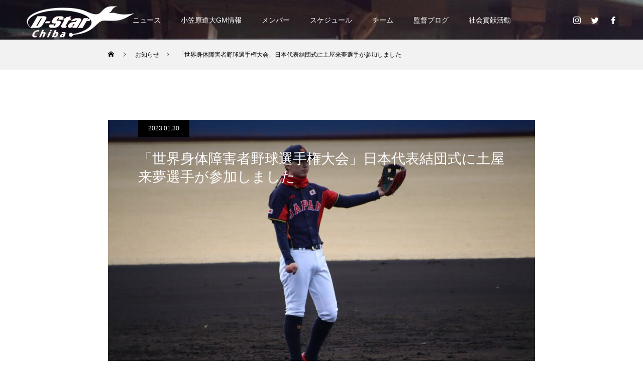

--- FILE ---
content_type: text/html; charset=UTF-8
request_url: https://chibadreamstar.jp/news/20230130/
body_size: 15564
content:
<!DOCTYPE html>
<html class="pc" dir="ltr" lang="ja" prefix="og: https://ogp.me/ns#">
<head>
<meta charset="UTF-8">
<!--[if IE]><meta http-equiv="X-UA-Compatible" content="IE=edge"><![endif]-->
<meta name="viewport" content="width=device-width">
<title>「世界身体障害者野球選手権大会」日本代表結団式に土屋来夢選手が参加しました - 身体障害者野球 千葉ドリームスター</title>
<meta name="description" content="1月29日、愛媛県松山市の松山坊っちゃんスタジアムで行われた、「世界身体障害者野球選手権大会」日本代表結団式に千葉ドリームスターから土屋来夢選手が参加いたしました。">
<link rel="pingback" href="https://chibadreamstar.jp/xmlrpc.php">
<link rel="shortcut icon" href="https://chibadreamstar.jp/wp-content/uploads/2021/03/IMG_7333.jpg">

		<!-- All in One SEO 4.9.3 - aioseo.com -->
	<meta name="description" content="1月29日、愛媛県松山市の松山坊っちゃんスタジアムで行われた、「世界身体障害者野球選手権大会」日本代表結団式に" />
	<meta name="robots" content="max-image-preview:large" />
	<link rel="canonical" href="https://chibadreamstar.jp/news/20230130/" />
	<meta name="generator" content="All in One SEO (AIOSEO) 4.9.3" />
		<meta property="og:locale" content="ja_JP" />
		<meta property="og:site_name" content="身体障害者野球 千葉ドリームスター -" />
		<meta property="og:type" content="article" />
		<meta property="og:title" content="「世界身体障害者野球選手権大会」日本代表結団式に土屋来夢選手が参加しました - 身体障害者野球 千葉ドリームスター" />
		<meta property="og:description" content="1月29日、愛媛県松山市の松山坊っちゃんスタジアムで行われた、「世界身体障害者野球選手権大会」日本代表結団式に" />
		<meta property="og:url" content="https://chibadreamstar.jp/news/20230130/" />
		<meta property="og:image" content="https://chibadreamstar.jp/wp-content/uploads/2023/02/IMG_6461.jpg" />
		<meta property="og:image:secure_url" content="https://chibadreamstar.jp/wp-content/uploads/2023/02/IMG_6461.jpg" />
		<meta property="og:image:width" content="1923" />
		<meta property="og:image:height" content="1282" />
		<meta property="article:published_time" content="2023-01-29T18:55:46+00:00" />
		<meta property="article:modified_time" content="2023-02-02T18:57:13+00:00" />
		<meta name="twitter:card" content="summary" />
		<meta name="twitter:title" content="「世界身体障害者野球選手権大会」日本代表結団式に土屋来夢選手が参加しました - 身体障害者野球 千葉ドリームスター" />
		<meta name="twitter:description" content="1月29日、愛媛県松山市の松山坊っちゃんスタジアムで行われた、「世界身体障害者野球選手権大会」日本代表結団式に" />
		<meta name="twitter:image" content="https://chibadreamstar.jp/wp-content/uploads/2023/02/IMG_6461.jpg" />
		<script type="application/ld+json" class="aioseo-schema">
			{"@context":"https:\/\/schema.org","@graph":[{"@type":"BreadcrumbList","@id":"https:\/\/chibadreamstar.jp\/news\/20230130\/#breadcrumblist","itemListElement":[{"@type":"ListItem","@id":"https:\/\/chibadreamstar.jp#listItem","position":1,"name":"\u30db\u30fc\u30e0","item":"https:\/\/chibadreamstar.jp","nextItem":{"@type":"ListItem","@id":"https:\/\/chibadreamstar.jp\/news\/#listItem","name":"\u304a\u77e5\u3089\u305b"}},{"@type":"ListItem","@id":"https:\/\/chibadreamstar.jp\/news\/#listItem","position":2,"name":"\u304a\u77e5\u3089\u305b","item":"https:\/\/chibadreamstar.jp\/news\/","nextItem":{"@type":"ListItem","@id":"https:\/\/chibadreamstar.jp\/news\/20230130\/#listItem","name":"\u300c\u4e16\u754c\u8eab\u4f53\u969c\u5bb3\u8005\u91ce\u7403\u9078\u624b\u6a29\u5927\u4f1a\u300d\u65e5\u672c\u4ee3\u8868\u7d50\u56e3\u5f0f\u306b\u571f\u5c4b\u6765\u5922\u9078\u624b\u304c\u53c2\u52a0\u3057\u307e\u3057\u305f"},"previousItem":{"@type":"ListItem","@id":"https:\/\/chibadreamstar.jp#listItem","name":"\u30db\u30fc\u30e0"}},{"@type":"ListItem","@id":"https:\/\/chibadreamstar.jp\/news\/20230130\/#listItem","position":3,"name":"\u300c\u4e16\u754c\u8eab\u4f53\u969c\u5bb3\u8005\u91ce\u7403\u9078\u624b\u6a29\u5927\u4f1a\u300d\u65e5\u672c\u4ee3\u8868\u7d50\u56e3\u5f0f\u306b\u571f\u5c4b\u6765\u5922\u9078\u624b\u304c\u53c2\u52a0\u3057\u307e\u3057\u305f","previousItem":{"@type":"ListItem","@id":"https:\/\/chibadreamstar.jp\/news\/#listItem","name":"\u304a\u77e5\u3089\u305b"}}]},{"@type":"Organization","@id":"https:\/\/chibadreamstar.jp\/#organization","name":"\u5343\u8449\u30c9\u30ea\u30fc\u30e0\u30b9\u30bf\u30fc","url":"https:\/\/chibadreamstar.jp\/"},{"@type":"WebPage","@id":"https:\/\/chibadreamstar.jp\/news\/20230130\/#webpage","url":"https:\/\/chibadreamstar.jp\/news\/20230130\/","name":"\u300c\u4e16\u754c\u8eab\u4f53\u969c\u5bb3\u8005\u91ce\u7403\u9078\u624b\u6a29\u5927\u4f1a\u300d\u65e5\u672c\u4ee3\u8868\u7d50\u56e3\u5f0f\u306b\u571f\u5c4b\u6765\u5922\u9078\u624b\u304c\u53c2\u52a0\u3057\u307e\u3057\u305f - \u8eab\u4f53\u969c\u5bb3\u8005\u91ce\u7403 \u5343\u8449\u30c9\u30ea\u30fc\u30e0\u30b9\u30bf\u30fc","description":"1\u670829\u65e5\u3001\u611b\u5a9b\u770c\u677e\u5c71\u5e02\u306e\u677e\u5c71\u574a\u3063\u3061\u3083\u3093\u30b9\u30bf\u30b8\u30a2\u30e0\u3067\u884c\u308f\u308c\u305f\u3001\u300c\u4e16\u754c\u8eab\u4f53\u969c\u5bb3\u8005\u91ce\u7403\u9078\u624b\u6a29\u5927\u4f1a\u300d\u65e5\u672c\u4ee3\u8868\u7d50\u56e3\u5f0f\u306b","inLanguage":"ja","isPartOf":{"@id":"https:\/\/chibadreamstar.jp\/#website"},"breadcrumb":{"@id":"https:\/\/chibadreamstar.jp\/news\/20230130\/#breadcrumblist"},"image":{"@type":"ImageObject","url":"https:\/\/chibadreamstar.jp\/wp-content\/uploads\/2023\/02\/IMG_6461.jpg","@id":"https:\/\/chibadreamstar.jp\/news\/20230130\/#mainImage","width":1923,"height":1282},"primaryImageOfPage":{"@id":"https:\/\/chibadreamstar.jp\/news\/20230130\/#mainImage"},"datePublished":"2023-01-30T03:55:46+09:00","dateModified":"2023-02-03T03:57:13+09:00"},{"@type":"WebSite","@id":"https:\/\/chibadreamstar.jp\/#website","url":"https:\/\/chibadreamstar.jp\/","name":"\u8eab\u4f53\u969c\u5bb3\u8005\u91ce\u7403 \u5343\u8449\u30c9\u30ea\u30fc\u30e0\u30b9\u30bf\u30fc","inLanguage":"ja","publisher":{"@id":"https:\/\/chibadreamstar.jp\/#organization"}}]}
		</script>
		<!-- All in One SEO -->

<link rel="alternate" type="application/rss+xml" title="身体障害者野球 千葉ドリームスター &raquo; フィード" href="https://chibadreamstar.jp/feed/" />
<link rel="alternate" type="application/rss+xml" title="身体障害者野球 千葉ドリームスター &raquo; コメントフィード" href="https://chibadreamstar.jp/comments/feed/" />
<link rel="alternate" title="oEmbed (JSON)" type="application/json+oembed" href="https://chibadreamstar.jp/wp-json/oembed/1.0/embed?url=https%3A%2F%2Fchibadreamstar.jp%2Fnews%2F20230130%2F" />
<link rel="alternate" title="oEmbed (XML)" type="text/xml+oembed" href="https://chibadreamstar.jp/wp-json/oembed/1.0/embed?url=https%3A%2F%2Fchibadreamstar.jp%2Fnews%2F20230130%2F&#038;format=xml" />
		<!-- This site uses the Google Analytics by MonsterInsights plugin v7.16.2 - Using Analytics tracking - https://www.monsterinsights.com/ -->
		<!-- Note: MonsterInsights is not currently configured on this site. The site owner needs to authenticate with Google Analytics in the MonsterInsights settings panel. -->
					<!-- No UA code set -->
				<!-- / Google Analytics by MonsterInsights -->
		<style id='wp-img-auto-sizes-contain-inline-css' type='text/css'>
img:is([sizes=auto i],[sizes^="auto," i]){contain-intrinsic-size:3000px 1500px}
/*# sourceURL=wp-img-auto-sizes-contain-inline-css */
</style>
<link rel='stylesheet' id='style-css' href='https://chibadreamstar.jp/wp-content/themes/force_tcd078/style.css?ver=1.2.3' type='text/css' media='all' />
<style id='wp-emoji-styles-inline-css' type='text/css'>

	img.wp-smiley, img.emoji {
		display: inline !important;
		border: none !important;
		box-shadow: none !important;
		height: 1em !important;
		width: 1em !important;
		margin: 0 0.07em !important;
		vertical-align: -0.1em !important;
		background: none !important;
		padding: 0 !important;
	}
/*# sourceURL=wp-emoji-styles-inline-css */
</style>
<style id='wp-block-library-inline-css' type='text/css'>
:root{--wp-block-synced-color:#7a00df;--wp-block-synced-color--rgb:122,0,223;--wp-bound-block-color:var(--wp-block-synced-color);--wp-editor-canvas-background:#ddd;--wp-admin-theme-color:#007cba;--wp-admin-theme-color--rgb:0,124,186;--wp-admin-theme-color-darker-10:#006ba1;--wp-admin-theme-color-darker-10--rgb:0,107,160.5;--wp-admin-theme-color-darker-20:#005a87;--wp-admin-theme-color-darker-20--rgb:0,90,135;--wp-admin-border-width-focus:2px}@media (min-resolution:192dpi){:root{--wp-admin-border-width-focus:1.5px}}.wp-element-button{cursor:pointer}:root .has-very-light-gray-background-color{background-color:#eee}:root .has-very-dark-gray-background-color{background-color:#313131}:root .has-very-light-gray-color{color:#eee}:root .has-very-dark-gray-color{color:#313131}:root .has-vivid-green-cyan-to-vivid-cyan-blue-gradient-background{background:linear-gradient(135deg,#00d084,#0693e3)}:root .has-purple-crush-gradient-background{background:linear-gradient(135deg,#34e2e4,#4721fb 50%,#ab1dfe)}:root .has-hazy-dawn-gradient-background{background:linear-gradient(135deg,#faaca8,#dad0ec)}:root .has-subdued-olive-gradient-background{background:linear-gradient(135deg,#fafae1,#67a671)}:root .has-atomic-cream-gradient-background{background:linear-gradient(135deg,#fdd79a,#004a59)}:root .has-nightshade-gradient-background{background:linear-gradient(135deg,#330968,#31cdcf)}:root .has-midnight-gradient-background{background:linear-gradient(135deg,#020381,#2874fc)}:root{--wp--preset--font-size--normal:16px;--wp--preset--font-size--huge:42px}.has-regular-font-size{font-size:1em}.has-larger-font-size{font-size:2.625em}.has-normal-font-size{font-size:var(--wp--preset--font-size--normal)}.has-huge-font-size{font-size:var(--wp--preset--font-size--huge)}.has-text-align-center{text-align:center}.has-text-align-left{text-align:left}.has-text-align-right{text-align:right}.has-fit-text{white-space:nowrap!important}#end-resizable-editor-section{display:none}.aligncenter{clear:both}.items-justified-left{justify-content:flex-start}.items-justified-center{justify-content:center}.items-justified-right{justify-content:flex-end}.items-justified-space-between{justify-content:space-between}.screen-reader-text{border:0;clip-path:inset(50%);height:1px;margin:-1px;overflow:hidden;padding:0;position:absolute;width:1px;word-wrap:normal!important}.screen-reader-text:focus{background-color:#ddd;clip-path:none;color:#444;display:block;font-size:1em;height:auto;left:5px;line-height:normal;padding:15px 23px 14px;text-decoration:none;top:5px;width:auto;z-index:100000}html :where(.has-border-color){border-style:solid}html :where([style*=border-top-color]){border-top-style:solid}html :where([style*=border-right-color]){border-right-style:solid}html :where([style*=border-bottom-color]){border-bottom-style:solid}html :where([style*=border-left-color]){border-left-style:solid}html :where([style*=border-width]){border-style:solid}html :where([style*=border-top-width]){border-top-style:solid}html :where([style*=border-right-width]){border-right-style:solid}html :where([style*=border-bottom-width]){border-bottom-style:solid}html :where([style*=border-left-width]){border-left-style:solid}html :where(img[class*=wp-image-]){height:auto;max-width:100%}:where(figure){margin:0 0 1em}html :where(.is-position-sticky){--wp-admin--admin-bar--position-offset:var(--wp-admin--admin-bar--height,0px)}@media screen and (max-width:600px){html :where(.is-position-sticky){--wp-admin--admin-bar--position-offset:0px}}

/*# sourceURL=wp-block-library-inline-css */
</style><style id='global-styles-inline-css' type='text/css'>
:root{--wp--preset--aspect-ratio--square: 1;--wp--preset--aspect-ratio--4-3: 4/3;--wp--preset--aspect-ratio--3-4: 3/4;--wp--preset--aspect-ratio--3-2: 3/2;--wp--preset--aspect-ratio--2-3: 2/3;--wp--preset--aspect-ratio--16-9: 16/9;--wp--preset--aspect-ratio--9-16: 9/16;--wp--preset--color--black: #000000;--wp--preset--color--cyan-bluish-gray: #abb8c3;--wp--preset--color--white: #ffffff;--wp--preset--color--pale-pink: #f78da7;--wp--preset--color--vivid-red: #cf2e2e;--wp--preset--color--luminous-vivid-orange: #ff6900;--wp--preset--color--luminous-vivid-amber: #fcb900;--wp--preset--color--light-green-cyan: #7bdcb5;--wp--preset--color--vivid-green-cyan: #00d084;--wp--preset--color--pale-cyan-blue: #8ed1fc;--wp--preset--color--vivid-cyan-blue: #0693e3;--wp--preset--color--vivid-purple: #9b51e0;--wp--preset--gradient--vivid-cyan-blue-to-vivid-purple: linear-gradient(135deg,rgb(6,147,227) 0%,rgb(155,81,224) 100%);--wp--preset--gradient--light-green-cyan-to-vivid-green-cyan: linear-gradient(135deg,rgb(122,220,180) 0%,rgb(0,208,130) 100%);--wp--preset--gradient--luminous-vivid-amber-to-luminous-vivid-orange: linear-gradient(135deg,rgb(252,185,0) 0%,rgb(255,105,0) 100%);--wp--preset--gradient--luminous-vivid-orange-to-vivid-red: linear-gradient(135deg,rgb(255,105,0) 0%,rgb(207,46,46) 100%);--wp--preset--gradient--very-light-gray-to-cyan-bluish-gray: linear-gradient(135deg,rgb(238,238,238) 0%,rgb(169,184,195) 100%);--wp--preset--gradient--cool-to-warm-spectrum: linear-gradient(135deg,rgb(74,234,220) 0%,rgb(151,120,209) 20%,rgb(207,42,186) 40%,rgb(238,44,130) 60%,rgb(251,105,98) 80%,rgb(254,248,76) 100%);--wp--preset--gradient--blush-light-purple: linear-gradient(135deg,rgb(255,206,236) 0%,rgb(152,150,240) 100%);--wp--preset--gradient--blush-bordeaux: linear-gradient(135deg,rgb(254,205,165) 0%,rgb(254,45,45) 50%,rgb(107,0,62) 100%);--wp--preset--gradient--luminous-dusk: linear-gradient(135deg,rgb(255,203,112) 0%,rgb(199,81,192) 50%,rgb(65,88,208) 100%);--wp--preset--gradient--pale-ocean: linear-gradient(135deg,rgb(255,245,203) 0%,rgb(182,227,212) 50%,rgb(51,167,181) 100%);--wp--preset--gradient--electric-grass: linear-gradient(135deg,rgb(202,248,128) 0%,rgb(113,206,126) 100%);--wp--preset--gradient--midnight: linear-gradient(135deg,rgb(2,3,129) 0%,rgb(40,116,252) 100%);--wp--preset--font-size--small: 13px;--wp--preset--font-size--medium: 20px;--wp--preset--font-size--large: 36px;--wp--preset--font-size--x-large: 42px;--wp--preset--spacing--20: 0.44rem;--wp--preset--spacing--30: 0.67rem;--wp--preset--spacing--40: 1rem;--wp--preset--spacing--50: 1.5rem;--wp--preset--spacing--60: 2.25rem;--wp--preset--spacing--70: 3.38rem;--wp--preset--spacing--80: 5.06rem;--wp--preset--shadow--natural: 6px 6px 9px rgba(0, 0, 0, 0.2);--wp--preset--shadow--deep: 12px 12px 50px rgba(0, 0, 0, 0.4);--wp--preset--shadow--sharp: 6px 6px 0px rgba(0, 0, 0, 0.2);--wp--preset--shadow--outlined: 6px 6px 0px -3px rgb(255, 255, 255), 6px 6px rgb(0, 0, 0);--wp--preset--shadow--crisp: 6px 6px 0px rgb(0, 0, 0);}:where(.is-layout-flex){gap: 0.5em;}:where(.is-layout-grid){gap: 0.5em;}body .is-layout-flex{display: flex;}.is-layout-flex{flex-wrap: wrap;align-items: center;}.is-layout-flex > :is(*, div){margin: 0;}body .is-layout-grid{display: grid;}.is-layout-grid > :is(*, div){margin: 0;}:where(.wp-block-columns.is-layout-flex){gap: 2em;}:where(.wp-block-columns.is-layout-grid){gap: 2em;}:where(.wp-block-post-template.is-layout-flex){gap: 1.25em;}:where(.wp-block-post-template.is-layout-grid){gap: 1.25em;}.has-black-color{color: var(--wp--preset--color--black) !important;}.has-cyan-bluish-gray-color{color: var(--wp--preset--color--cyan-bluish-gray) !important;}.has-white-color{color: var(--wp--preset--color--white) !important;}.has-pale-pink-color{color: var(--wp--preset--color--pale-pink) !important;}.has-vivid-red-color{color: var(--wp--preset--color--vivid-red) !important;}.has-luminous-vivid-orange-color{color: var(--wp--preset--color--luminous-vivid-orange) !important;}.has-luminous-vivid-amber-color{color: var(--wp--preset--color--luminous-vivid-amber) !important;}.has-light-green-cyan-color{color: var(--wp--preset--color--light-green-cyan) !important;}.has-vivid-green-cyan-color{color: var(--wp--preset--color--vivid-green-cyan) !important;}.has-pale-cyan-blue-color{color: var(--wp--preset--color--pale-cyan-blue) !important;}.has-vivid-cyan-blue-color{color: var(--wp--preset--color--vivid-cyan-blue) !important;}.has-vivid-purple-color{color: var(--wp--preset--color--vivid-purple) !important;}.has-black-background-color{background-color: var(--wp--preset--color--black) !important;}.has-cyan-bluish-gray-background-color{background-color: var(--wp--preset--color--cyan-bluish-gray) !important;}.has-white-background-color{background-color: var(--wp--preset--color--white) !important;}.has-pale-pink-background-color{background-color: var(--wp--preset--color--pale-pink) !important;}.has-vivid-red-background-color{background-color: var(--wp--preset--color--vivid-red) !important;}.has-luminous-vivid-orange-background-color{background-color: var(--wp--preset--color--luminous-vivid-orange) !important;}.has-luminous-vivid-amber-background-color{background-color: var(--wp--preset--color--luminous-vivid-amber) !important;}.has-light-green-cyan-background-color{background-color: var(--wp--preset--color--light-green-cyan) !important;}.has-vivid-green-cyan-background-color{background-color: var(--wp--preset--color--vivid-green-cyan) !important;}.has-pale-cyan-blue-background-color{background-color: var(--wp--preset--color--pale-cyan-blue) !important;}.has-vivid-cyan-blue-background-color{background-color: var(--wp--preset--color--vivid-cyan-blue) !important;}.has-vivid-purple-background-color{background-color: var(--wp--preset--color--vivid-purple) !important;}.has-black-border-color{border-color: var(--wp--preset--color--black) !important;}.has-cyan-bluish-gray-border-color{border-color: var(--wp--preset--color--cyan-bluish-gray) !important;}.has-white-border-color{border-color: var(--wp--preset--color--white) !important;}.has-pale-pink-border-color{border-color: var(--wp--preset--color--pale-pink) !important;}.has-vivid-red-border-color{border-color: var(--wp--preset--color--vivid-red) !important;}.has-luminous-vivid-orange-border-color{border-color: var(--wp--preset--color--luminous-vivid-orange) !important;}.has-luminous-vivid-amber-border-color{border-color: var(--wp--preset--color--luminous-vivid-amber) !important;}.has-light-green-cyan-border-color{border-color: var(--wp--preset--color--light-green-cyan) !important;}.has-vivid-green-cyan-border-color{border-color: var(--wp--preset--color--vivid-green-cyan) !important;}.has-pale-cyan-blue-border-color{border-color: var(--wp--preset--color--pale-cyan-blue) !important;}.has-vivid-cyan-blue-border-color{border-color: var(--wp--preset--color--vivid-cyan-blue) !important;}.has-vivid-purple-border-color{border-color: var(--wp--preset--color--vivid-purple) !important;}.has-vivid-cyan-blue-to-vivid-purple-gradient-background{background: var(--wp--preset--gradient--vivid-cyan-blue-to-vivid-purple) !important;}.has-light-green-cyan-to-vivid-green-cyan-gradient-background{background: var(--wp--preset--gradient--light-green-cyan-to-vivid-green-cyan) !important;}.has-luminous-vivid-amber-to-luminous-vivid-orange-gradient-background{background: var(--wp--preset--gradient--luminous-vivid-amber-to-luminous-vivid-orange) !important;}.has-luminous-vivid-orange-to-vivid-red-gradient-background{background: var(--wp--preset--gradient--luminous-vivid-orange-to-vivid-red) !important;}.has-very-light-gray-to-cyan-bluish-gray-gradient-background{background: var(--wp--preset--gradient--very-light-gray-to-cyan-bluish-gray) !important;}.has-cool-to-warm-spectrum-gradient-background{background: var(--wp--preset--gradient--cool-to-warm-spectrum) !important;}.has-blush-light-purple-gradient-background{background: var(--wp--preset--gradient--blush-light-purple) !important;}.has-blush-bordeaux-gradient-background{background: var(--wp--preset--gradient--blush-bordeaux) !important;}.has-luminous-dusk-gradient-background{background: var(--wp--preset--gradient--luminous-dusk) !important;}.has-pale-ocean-gradient-background{background: var(--wp--preset--gradient--pale-ocean) !important;}.has-electric-grass-gradient-background{background: var(--wp--preset--gradient--electric-grass) !important;}.has-midnight-gradient-background{background: var(--wp--preset--gradient--midnight) !important;}.has-small-font-size{font-size: var(--wp--preset--font-size--small) !important;}.has-medium-font-size{font-size: var(--wp--preset--font-size--medium) !important;}.has-large-font-size{font-size: var(--wp--preset--font-size--large) !important;}.has-x-large-font-size{font-size: var(--wp--preset--font-size--x-large) !important;}
/*# sourceURL=global-styles-inline-css */
</style>

<style id='classic-theme-styles-inline-css' type='text/css'>
/*! This file is auto-generated */
.wp-block-button__link{color:#fff;background-color:#32373c;border-radius:9999px;box-shadow:none;text-decoration:none;padding:calc(.667em + 2px) calc(1.333em + 2px);font-size:1.125em}.wp-block-file__button{background:#32373c;color:#fff;text-decoration:none}
/*# sourceURL=/wp-includes/css/classic-themes.min.css */
</style>
<link rel='stylesheet' id='monsterinsights-popular-posts-style-css' href='https://chibadreamstar.jp/wp-content/plugins/google-analytics-for-wordpress/assets/css/frontend.min.css?ver=7.16.2' type='text/css' media='all' />
<script type="text/javascript" src="https://chibadreamstar.jp/wp-includes/js/jquery/jquery.min.js?ver=3.7.1" id="jquery-core-js"></script>
<script type="text/javascript" src="https://chibadreamstar.jp/wp-includes/js/jquery/jquery-migrate.min.js?ver=3.4.1" id="jquery-migrate-js"></script>
<script type="text/javascript" src="https://chibadreamstar.jp/wp-content/themes/force_tcd078/js/jquery.cookie.js?ver=1.2.3" id="force-cookie-js"></script>
<link rel="https://api.w.org/" href="https://chibadreamstar.jp/wp-json/" /><link rel='shortlink' href='https://chibadreamstar.jp/?p=990' />

<link rel="stylesheet" href="https://chibadreamstar.jp/wp-content/themes/force_tcd078/css/design-plus.css?ver=1.2.3">
<link rel="stylesheet" href="https://chibadreamstar.jp/wp-content/themes/force_tcd078/css/sns-botton.css?ver=1.2.3">
<link rel="stylesheet" media="screen and (max-width:1001px)" href="https://chibadreamstar.jp/wp-content/themes/force_tcd078/css/responsive.css?ver=1.2.3">
<link rel="stylesheet" media="screen and (max-width:1001px)" href="https://chibadreamstar.jp/wp-content/themes/force_tcd078/css/footer-bar.css?ver=1.2.3">

<script src="https://chibadreamstar.jp/wp-content/themes/force_tcd078/js/jquery.easing.1.4.js?ver=1.2.3"></script>
<script src="https://chibadreamstar.jp/wp-content/themes/force_tcd078/js/jscript.js?ver=1.2.3"></script>
<script src="https://chibadreamstar.jp/wp-content/themes/force_tcd078/js/comment.js?ver=1.2.3"></script>

<link rel="stylesheet" href="https://chibadreamstar.jp/wp-content/themes/force_tcd078/js/simplebar.css?ver=1.2.3">
<script src="https://chibadreamstar.jp/wp-content/themes/force_tcd078/js/simplebar.min.js?ver=1.2.3"></script>



<style type="text/css">

body, input, textarea { font-family: "Hiragino Sans", "ヒラギノ角ゴ ProN", "Hiragino Kaku Gothic ProN", "游ゴシック", YuGothic, "メイリオ", Meiryo, sans-serif; }

.rich_font, .p-vertical { font-family: "Hiragino Sans", "ヒラギノ角ゴ ProN", "Hiragino Kaku Gothic ProN", "游ゴシック", YuGothic, "メイリオ", Meiryo, sans-serif; font-weight:500; }

.rich_font_type1 { font-family: Arial, "Hiragino Kaku Gothic ProN", "ヒラギノ角ゴ ProN W3", "メイリオ", Meiryo, sans-serif; }
.rich_font_type2 { font-family: "Hiragino Sans", "ヒラギノ角ゴ ProN", "Hiragino Kaku Gothic ProN", "游ゴシック", YuGothic, "メイリオ", Meiryo, sans-serif; font-weight:500; }
.rich_font_type3 { font-family: "Times New Roman" , "游明朝" , "Yu Mincho" , "游明朝体" , "YuMincho" , "ヒラギノ明朝 Pro W3" , "Hiragino Mincho Pro" , "HiraMinProN-W3" , "HGS明朝E" , "ＭＳ Ｐ明朝" , "MS PMincho" , serif; font-weight:500; }

.post_content, #next_prev_post { font-family: "Times New Roman" , "游明朝" , "Yu Mincho" , "游明朝体" , "YuMincho" , "ヒラギノ明朝 Pro W3" , "Hiragino Mincho Pro" , "HiraMinProN-W3" , "HGS明朝E" , "ＭＳ Ｐ明朝" , "MS PMincho" , serif; }

.blog_meta { color:#ffffff !important; background:#f43d00 !important; }
.blog_meta a { color:#ffffff; }
.blog_meta li:last-child:before { background:#ffffff; }
.news_meta { color:#ffffff !important; background:#000000 !important; }
.news_meta a { color:#ffffff; }
.news_meta li:last-child:before { background:#ffffff; }

#header { border-bottom:1px solid rgba(255,255,255,0.5); }
#header.active, .pc .header_fix #header { background:#dd4040; border-color:rgba(255,255,255,0) !important; }
body.no_menu #header.active { background:none !important; border-bottom:1px solid rgba(255,255,255,0.5) !important; }
.mobile #header, .mobie #header.active, .mobile .header_fix #header { background:#dd4040; border:none; }
.mobile #header_logo .logo a, #menu_button:before { color:#ffffff; }
.mobile #header_logo .logo a:hover, #menu_button:hover:before { color:#cccccc; }

#global_menu > ul > li > a, #header_social_link li a, #header_logo .logo a { color:#ffffff; }
#global_menu > ul > li > a:hover, #header_social_link li a:hover:before, #global_menu > ul > li.megamenu_parent.active_button > a, #header_logo .logo a:hover, #global_menu > ul > li.active > a { color:#cccccc; }
#global_menu ul ul a { color:#FFFFFF; background:#000000; }
#global_menu ul ul a:hover { background:#00314a; }
#global_menu ul ul li.menu-item-has-children > a:before { color:#FFFFFF; }
#drawer_menu { background:#222222; }
#mobile_menu a { color:#ffffff; background:#222222; border-bottom:1px solid #444444; }
#mobile_menu li li a { color:#ffffff; background:#333333; }
#mobile_menu a:hover, #drawer_menu .close_button:hover, #mobile_menu .child_menu_button:hover { color:#ffffff; background:#dd6161; }
#mobile_menu li li a:hover { color:#ffffff; }

.megamenu_gallery_category_list { background:#003249; }
.megamenu_gallery_category_list .title { font-size:20px; }
.megamenu_gallery_category_list .item a:before {
  background: -moz-linear-gradient(left,  rgba(0,0,0,0.5) 0%, rgba(0,0,0,0) 100%);
  background: -webkit-linear-gradient(left,  rgba(0,0,0,0.5) 0%,rgba(0,0,0,0) 100%);
  background: linear-gradient(to right,  rgba(0,0,0,0.5) 0%,rgba(0,0,0,0) 100%);
}
.megamenu_blog_list { background:#003249; }
.megamenu_blog_list .item .title { font-size:14px; }

#bread_crumb { background:#f2f2f2; }

#return_top a:before { color:#ffffff; }
#return_top a { background:#000000; }
#return_top a:hover { background:#dd1a1a; }
#footer_banner .title { font-size:16px; color:#ffffff; }
@media screen and (max-width:750px) {
  #footer_banner .title { font-size:14px; }
}

#post_title_area .title { font-size:28px; color:#ffffff; }
#post_title_area:before {
  background: -moz-linear-gradient(top,  rgba(0,0,0,0.3) 0%, rgba(0,0,0,0) 100%);
  background: -webkit-linear-gradient(top,  rgba(0,0,0,0.3) 0%,rgba(0,0,0,0) 100%);
  background: linear-gradient(to bottom,  rgba(0,0,0,0.3) 0%,rgba(0,0,0,0) 100%);
}
#article .post_content { font-size:16px; }
#recent_news .headline { font-size:18px; }
#single_tab_post_list_header { font-size:16px; }
@media screen and (max-width:750px) {
  #post_title_area .title { font-size:20px; }
  #article .post_content { font-size:14px; }
  #recent_news .headline { font-size:15px; }
  #single_tab_post_list_header { font-size:14px; }
}

.author_profile a.avatar, .animate_image, .animate_background, .animate_background .image_wrap {
  background: #FFFFFF;
}
.animate_image img, .animate_background .image {
  -webkit-width:calc(100% + 30px) !important; width:calc(100% + 30px) !important; height:auto; max-width:inherit !important; position:relative;
    -webkit-transform: translate(-15px, 0px); -webkit-transition-property: opacity, translateX; -webkit-transition: 0.5s;
  transform: translate(-15px, 0px); transition-property: opacity, translateX; transition: 0.5s;
  }
.animate_image:hover img, .animate_background:hover .image {
  opacity:0.5;
    -webkit-transform: translate(0px, 0px);
  transform: translate(0px, 0px);
  }
.animate_image.square img {
  -webkit-width:calc(100% + 30px) !important; width:calc(100% + 30px) !important; height:auto; max-width:inherit !important; position:relative;
    -webkit-transform: translate(-15px, -15px); -webkit-transition-property: opacity, translateX; -webkit-transition: 0.5s;
  transform: translate(-15px, -15px); transition-property: opacity, translateX; transition: 0.5s;
  }
.animate_image.square:hover img {
  opacity:0.5;
    -webkit-transform: translate(0px, -15px);
  transform: translate(0px, -15px);
  }


a { color:#000; }

#comment_headline, .tcd_category_list a:hover, .tcd_category_list .child_menu_button:hover, #post_title_area .post_meta a:hover,
.cardlink_title a:hover, #recent_post .item a:hover, .comment a:hover, .comment_form_wrapper a:hover, .author_profile a:hover, .author_profile .author_link li a:hover:before, #post_meta_bottom a:hover,
#searchform .submit_button:hover:before, .styled_post_list1 a:hover .title_area, .styled_post_list1 a:hover .date, .p-dropdown__title:hover:after, .p-dropdown__list li a:hover, #menu_button:hover:before,
  { color: #dd1a1a; }

#submit_comment:hover, #cancel_comment_reply a:hover, #wp-calendar #prev a:hover, #wp-calendar #next a:hover, #wp-calendar td a:hover, #p_readmore .button:hover, .page_navi a:hover, #post_pagination p, #post_pagination a:hover, .c-pw__btn:hover, #post_pagination a:hover,
.member_list_slider .slick-dots button:hover::before, .member_list_slider .slick-dots .slick-active button::before, #comment_tab li.active a, #comment_tab li.active a:hover
  { background-color: #dd1a1a; }

#comment_textarea textarea:focus, .c-pw__box-input:focus, .page_navi a:hover, #post_pagination p, #post_pagination a:hover
  { border-color: #dd1a1a; }

a:hover, #header_logo a:hover, .megamenu_blog_list a:hover .title, .megamenu_blog_list .slider_arrow:hover:before, .index_post_list1 .slider_arrow:hover:before, #header_carousel .post_meta li a:hover,
#footer a:hover, #footer_social_link li a:hover:before, #bread_crumb a:hover, #bread_crumb li.home a:hover:after, #next_prev_post a:hover, #next_prev_post a:hover:before, .post_list1 .post_meta li a:hover, .index_post_list1 .carousel_arrow:hover:before, .post_list2 .post_meta li a:hover,
#recent_post .carousel_arrow:hover:before, #single_tab_post_list .carousel_arrow:hover:before, #single_tab_post_list_header li:hover, #single_author_title_area .author_link li a:hover:before, .megamenu_blog_list .carousel_arrow:hover:before,
#member_single .user_video_area a:hover:before, #single_gallery_list .item.video:hover:after, .single_copy_title_url_btn:hover, .p-dropdown__list li a:hover, .p-dropdown__title:hover
  { color: #cccccc; }
.post_content a, .custom-html-widget a { color:#000000; }
.post_content a:hover, .custom-html-widget a:hover { color:#999999; }


.styled_h2 {
  font-size:22px !important; text-align:left; color:#000000;   border-top:1px solid #222222;
  border-bottom:1px solid #222222;
  border-left:0px solid #222222;
  border-right:0px solid #222222;
  padding:30px 0px 30px 0px !important;
  margin:0px 0px 30px !important;
}
.styled_h3 {
  font-size:20px !important; text-align:left; color:#000000;   border-top:2px solid #222222;
  border-bottom:1px solid #dddddd;
  border-left:0px solid #dddddd;
  border-right:0px solid #dddddd;
  padding:30px 0px 30px 20px !important;
  margin:0px 0px 30px !important;
}
.styled_h4 {
  font-size:18px !important; text-align:left; color:#000000;   border-top:0px solid #dddddd;
  border-bottom:0px solid #dddddd;
  border-left:2px solid #222222;
  border-right:0px solid #dddddd;
  padding:10px 0px 10px 15px !important;
  margin:0px 0px 30px !important;
}
.styled_h5 {
  font-size:16px !important; text-align:left; color:#000000;   border-top:0px solid #dddddd;
  border-bottom:0px solid #dddddd;
  border-left:0px solid #dddddd;
  border-right:0px solid #dddddd;
  padding:15px 15px 15px 15px !important;
  margin:0px 0px 30px !important;
}
.q_custom_button1 { background: #535353; color: #ffffff !important; border-color: #535353 !important; }
.q_custom_button1:hover, .q_custom_button1:focus { background: #7d7d7d; color: #ffffff !important; border-color: #7d7d7d !important; }
.q_custom_button2 { background: #535353; color: #ffffff !important; border-color: #535353 !important; }
.q_custom_button2:hover, .q_custom_button2:focus { background: #7d7d7d; color: #ffffff !important; border-color: #7d7d7d !important; }
.q_custom_button3 { background: #535353; color: #ffffff !important; border-color: #535353 !important; }
.q_custom_button3:hover, .q_custom_button3:focus { background: #7d7d7d; color: #ffffff !important; border-color: #7d7d7d !important; }
.speech_balloon_left1 .speach_balloon_text { background-color: #ffdfdf; border-color: #ffdfdf; color: #000000 }
.speech_balloon_left1 .speach_balloon_text::before { border-right-color: #ffdfdf }
.speech_balloon_left1 .speach_balloon_text::after { border-right-color: #ffdfdf }
.speech_balloon_left2 .speach_balloon_text { background-color: #ffffff; border-color: #ff5353; color: #000000 }
.speech_balloon_left2 .speach_balloon_text::before { border-right-color: #ff5353 }
.speech_balloon_left2 .speach_balloon_text::after { border-right-color: #ffffff }
.speech_balloon_right1 .speach_balloon_text { background-color: #ccf4ff; border-color: #ccf4ff; color: #000000 }
.speech_balloon_right1 .speach_balloon_text::before { border-left-color: #ccf4ff }
.speech_balloon_right1 .speach_balloon_text::after { border-left-color: #ccf4ff }
.speech_balloon_right2 .speach_balloon_text { background-color: #ffffff; border-color: #0789b5; color: #000000 }
.speech_balloon_right2 .speach_balloon_text::before { border-left-color: #0789b5 }
.speech_balloon_right2 .speach_balloon_text::after { border-left-color: #ffffff }

</style>

<script type="text/javascript">
jQuery(function($){

  $('.megamenu_blog_slider').slick({
    infinite: true,
    dots: false,
    arrows: false,
    slidesToShow: 5,
    slidesToScroll: 1,
    swipeToSlide: true,
    touchThreshold: 20,
    adaptiveHeight: false,
    pauseOnHover: true,
    autoplay: false,
    fade: false,
    easing: 'easeOutExpo',
    speed: 700,
    autoplaySpeed: 5000
  });
  $('.megamenu_blog_list_inner .prev_item').on('click', function() {
    $('.megamenu_blog_slider').slick('slickPrev');
  });
  $('.megamenu_blog_list_inner .next_item').on('click', function() {
    $('.megamenu_blog_slider').slick('slickNext');
  });

});
</script>
<script type="text/javascript">
jQuery(function($){

  
  $('#single_tab_post_list_header li:first-child').addClass('active');
  $('#single_tab_post_list .post_list_wrap:first').addClass('active');

    $('#related_post .post_list').slick({
    infinite: true,
    dots: false,
    arrows: false,
    slidesToShow: 4,
    slidesToScroll: 1,
    swipeToSlide: true,
    touchThreshold: 20,
    adaptiveHeight: false,
    pauseOnHover: true,
    autoplay: true,
    fade: false,
    easing: 'easeOutExpo',
    speed: 700,
    autoplaySpeed: 5000,
    responsive: [
      {
        breakpoint: 1001,
        settings: { slidesToShow: 3 }
      },
      {
        breakpoint: 650,
        settings: { slidesToShow: 2 }
      }
    ]
  });
  $('#related_post .prev_item').on('click', function() {
    $('#related_post .post_list').slick('slickPrev');
  });
  $('#related_post .next_item').on('click', function() {
    $('#related_post .post_list').slick('slickNext');
  });
  $('#related_post_list_header').on('click', function() {
    $('#single_tab_post_list_header li').removeClass('active');
    $(this).addClass('active');
    $('#single_tab_post_list .post_list_wrap').hide();
    $('#related_post').fadeIn(700);
    $('#related_post .post_list').slick('setPosition');
    return false;
  });
  
    $('#recommend_post .post_list').slick({
    infinite: true,
    dots: false,
    arrows: false,
    slidesToShow: 4,
    slidesToScroll: 1,
    swipeToSlide: true,
    touchThreshold: 20,
    adaptiveHeight: false,
    pauseOnHover: true,
    autoplay: true,
    fade: false,
    easing: 'easeOutExpo',
    speed: 700,
    autoplaySpeed: 5000,
    responsive: [
      {
        breakpoint: 1001,
        settings: { slidesToShow: 3 }
      },
      {
        breakpoint: 650,
        settings: { slidesToShow: 2 }
      }
    ]
  });
  $('#recommend_post .prev_item').on('click', function() {
    $('#recommend_post .post_list').slick('slickPrev');
  });
  $('#recommend_post .next_item').on('click', function() {
    $('#recommend_post .post_list').slick('slickNext');
  });
  $('#recommend_post_list_header').on('click', function() {
    $('#single_tab_post_list_header li').removeClass('active');
    $(this).addClass('active');
    $('#single_tab_post_list .post_list_wrap').hide();
    $('#recommend_post').fadeIn(700);
    $('#recommend_post .post_list').slick('setPosition');
    return false;
  });
  
    $('#featured_post .post_list').slick({
    infinite: true,
    dots: false,
    arrows: false,
    slidesToShow: 4,
    slidesToScroll: 1,
    swipeToSlide: true,
    touchThreshold: 20,
    adaptiveHeight: false,
    pauseOnHover: true,
    autoplay: true,
    fade: false,
    easing: 'easeOutExpo',
    speed: 700,
    autoplaySpeed: 5000,
    responsive: [
      {
        breakpoint: 1001,
        settings: { slidesToShow: 3 }
      },
      {
        breakpoint: 650,
        settings: { slidesToShow: 2 }
      }
    ]
  });
  $('#featured_post .prev_item').on('click', function() {
    $('#featured_post .post_list').slick('slickPrev');
  });
  $('#featured_post .next_item').on('click', function() {
    $('#featured_post .post_list').slick('slickNext');
  });
  $('#featured_post_list_header').on('click', function() {
    $('#single_tab_post_list_header li').removeClass('active');
    $(this).addClass('active');
    $('#single_tab_post_list .post_list_wrap').hide();
    $('#featured_post').fadeIn(700);
    $('#featured_post .post_list').slick('setPosition');
    return false;
  });
  
});
</script>
<style>
.p-cta--1 .button { background: #004c66; }
.p-cta--1 .button:hover { background: #444444; }
.p-cta--2 .button { background: #004c66; }
.p-cta--2 .button:hover { background: #444444; }
.p-cta--3 .button { background: #004c66; }
.p-cta--3 .button:hover { background: #444444; }
</style>
<style type="text/css">
.p-footer-cta--1 .p-footer-cta__catch { color: #ffffff; }
.p-footer-cta--1 .p-footer-cta__desc { color: #999999; }
.p-footer-cta--1 .p-footer-cta__inner { background: rgba( 0, 0, 0, 1); }
.p-footer-cta--1 .p-footer-cta__btn { color:#ffffff; background: #004c66; }
.p-footer-cta--1 .p-footer-cta__btn:hover { color:#ffffff; background: #444444; }
.p-footer-cta--2 .p-footer-cta__catch { color: #ffffff; }
.p-footer-cta--2 .p-footer-cta__desc { color: #999999; }
.p-footer-cta--2 .p-footer-cta__inner { background: rgba( 0, 0, 0, 1); }
.p-footer-cta--2 .p-footer-cta__btn { color:#ffffff; background: #004c66; }
.p-footer-cta--2 .p-footer-cta__btn:hover { color:#ffffff; background: #444444; }
.p-footer-cta--3 .p-footer-cta__catch { color: #ffffff; }
.p-footer-cta--3 .p-footer-cta__desc { color: #999999; }
.p-footer-cta--3 .p-footer-cta__inner { background: rgba( 0, 0, 0, 1); }
.p-footer-cta--3 .p-footer-cta__btn { color:#ffffff; background: #004c66; }
.p-footer-cta--3 .p-footer-cta__btn:hover { color:#ffffff; background: #444444; }
</style>

<link rel='stylesheet' id='slick-style-css' href='https://chibadreamstar.jp/wp-content/themes/force_tcd078/js/slick.css?ver=1.0.0' type='text/css' media='all' />
</head>
<body id="body" class="wp-singular news-template-default single single-news postid-990 wp-theme-force_tcd078">


<div id="container">

 <header id="header">

  <div id="header_logo">
   <div class="logo">
 <a href="https://chibadreamstar.jp/" title="身体障害者野球 千葉ドリームスター">
    <img class="pc_logo_image type1" src="https://chibadreamstar.jp/wp-content/uploads/2021/07/チームロゴ（背景赤透過）.png?1770008845" alt="身体障害者野球 千葉ドリームスター" title="身体障害者野球 千葉ドリームスター" width="220" height="78" />
      <img class="mobile_logo_image" src="https://chibadreamstar.jp/wp-content/uploads/2021/09/-1-e1630645080499.png?1770008845" alt="身体障害者野球 千葉ドリームスター" title="身体障害者野球 千葉ドリームスター" width="150" height="54" />
   </a>
</div>

  </div>

    <a href="#" id="menu_button"><span>メニュー</span></a>
  <nav id="global_menu">
   <ul id="menu-globalmenu" class="menu"><li id="menu-item-86" class="menu-item menu-item-type-custom menu-item-object-custom menu-item-86"><a href="https://chibadreamstar.jp/news/">ニュース</a></li>
<li id="menu-item-1084" class="menu-item menu-item-type-custom menu-item-object-custom menu-item-1084"><a href="https://chibadreamstar.jp/ogasawara_media">小笠原道大GM情報</a></li>
<li id="menu-item-87" class="menu-item menu-item-type-custom menu-item-object-custom menu-item-87"><a href="https://chibadreamstar.jp/members/">メンバー</a></li>
<li id="menu-item-89" class="menu-item menu-item-type-custom menu-item-object-custom menu-item-89"><a href="https://chibadreamstar.jp/schedule/">スケジュール</a></li>
<li id="menu-item-92" class="menu-item menu-item-type-custom menu-item-object-custom menu-item-has-children menu-item-92"><a href="https://chibadreamstar.jp/team/">チーム</a>
<ul class="sub-menu">
	<li id="menu-item-181" class="menu-item menu-item-type-custom menu-item-object-custom menu-item-181"><a href="https://chibadreamstar.jp/history/">ヒストリー</a></li>
	<li id="menu-item-182" class="menu-item menu-item-type-custom menu-item-object-custom menu-item-182"><a href="https://chibadreamstar.jp/dreambaseball/">身体障害者野球とは</a></li>
	<li id="menu-item-902" class="menu-item menu-item-type-custom menu-item-object-custom menu-item-902"><a href="https://chibadreamstar.jp/homeground/">活動拠点</a></li>
	<li id="menu-item-928" class="menu-item menu-item-type-custom menu-item-object-custom menu-item-928"><a href="https://chibadreamstar.jp/partners/">パートナー</a></li>
</ul>
</li>
<li id="menu-item-125" class="menu-item menu-item-type-custom menu-item-object-custom menu-item-125"><a href="https://ameblo.jp/g2project/">監督ブログ</a></li>
<li id="menu-item-90" class="menu-item menu-item-type-custom menu-item-object-custom menu-item-has-children menu-item-90"><a href="https://chibadreamstar.jp/community/">社会貢献活動</a>
<ul class="sub-menu">
	<li id="menu-item-711" class="menu-item menu-item-type-custom menu-item-object-custom menu-item-711"><a href="https://chibadreamstar.jp/g2project/">NPO法人「G2プロジェクト」</a></li>
</ul>
</li>
</ul>  </nav>
  
      <ul id="header_social_link" class="clearfix">
   <li class="insta"><a href="https://www.instagram.com/chibadreamstar/" rel="nofollow" target="_blank" title="Instagram"><span>Instagram</span></a></li>   <li class="twitter"><a href="https://twitter.com/g2project33" rel="nofollow" target="_blank" title="Twitter"><span>Twitter</span></a></li>   <li class="facebook"><a href="https://www.facebook.com/chiba.dreamstar/" rel="nofollow" target="_blank" title="Facebook"><span>Facebook</span></a></li>              </ul>
  
  
 </header>

 
<div id="page_header"  style="background:url(https://chibadreamstar.jp/wp-content/uploads/2021/07/IMG_2875.jpg) no-repeat center top; background-size:cover;">
  <div class="overlay" style="background: -moz-linear-gradient(top,  rgba(0,0,0,0.3) 0%, rgba(0,0,0,0) 100%); background: -webkit-linear-gradient(top,  rgba(0,0,0,0.3) 0%,rgba(0,0,0,0) 100%); background: linear-gradient(to bottom,  rgba(0,0,0,0.3) 0%,rgba(0,0,0,0) 100%);"></div>
 </div>
<div id="bread_crumb">

<ul class="clearfix" itemscope itemtype="http://schema.org/BreadcrumbList">
 <li itemprop="itemListElement" itemscope itemtype="http://schema.org/ListItem" class="home"><a itemprop="item" href="https://chibadreamstar.jp/"><span itemprop="name">ホーム</span></a><meta itemprop="position" content="1"></li>
 <li itemprop="itemListElement" itemscope itemtype="http://schema.org/ListItem"><a itemprop="item" href="https://chibadreamstar.jp/news/"><span itemprop="name">お知らせ</span></a><meta itemprop="position" content="2"></li>
 <li class="last" itemprop="itemListElement" itemscope itemtype="http://schema.org/ListItem"><span itemprop="name">「世界身体障害者野球選手権大会」日本代表結団式に土屋来夢選手が参加しました</span><meta itemprop="position" content="3"></li>
</ul>

</div>

<div id="main_contents" class="clearfix">

  
  <article id="article">

   
      <div id="post_title_area" >
        <ul class="post_meta news_meta clearfix">
     <li class="date"><time class="entry-date updated" datetime="2023-02-03T03:57:13+09:00">2023.01.30</time></li>    </ul>
        <h1 class="title rich_font_type2 entry-title">「世界身体障害者野球選手権大会」日本代表結団式に土屋来夢選手が参加しました</h1>
        <div class="image" style="background:url(https://chibadreamstar.jp/wp-content/uploads/2023/02/IMG_6461-850x520.jpg) no-repeat center center; background-size:cover;"></div>
       </div>

   <div id="news_contents">

      <div class="single_share clearfix" id="single_share_top">
    <div class="share-type1 share-top">
 
	<div class="sns mt10">
		<ul class="type1 clearfix">
			<li class="twitter">
				<a href="http://twitter.com/share?text=%E3%80%8C%E4%B8%96%E7%95%8C%E8%BA%AB%E4%BD%93%E9%9A%9C%E5%AE%B3%E8%80%85%E9%87%8E%E7%90%83%E9%81%B8%E6%89%8B%E6%A8%A9%E5%A4%A7%E4%BC%9A%E3%80%8D%E6%97%A5%E6%9C%AC%E4%BB%A3%E8%A1%A8%E7%B5%90%E5%9B%A3%E5%BC%8F%E3%81%AB%E5%9C%9F%E5%B1%8B%E6%9D%A5%E5%A4%A2%E9%81%B8%E6%89%8B%E3%81%8C%E5%8F%82%E5%8A%A0%E3%81%97%E3%81%BE%E3%81%97%E3%81%9F&url=https%3A%2F%2Fchibadreamstar.jp%2Fnews%2F20230130%2F&via=&tw_p=tweetbutton&related=" onclick="javascript:window.open(this.href, '', 'menubar=no,toolbar=no,resizable=yes,scrollbars=yes,height=400,width=600');return false;"><i class="icon-twitter"></i><span class="ttl">Tweet</span><span class="share-count"></span></a>
			</li>
			<li class="facebook">
				<a href="//www.facebook.com/sharer/sharer.php?u=https://chibadreamstar.jp/news/20230130/&amp;t=%E3%80%8C%E4%B8%96%E7%95%8C%E8%BA%AB%E4%BD%93%E9%9A%9C%E5%AE%B3%E8%80%85%E9%87%8E%E7%90%83%E9%81%B8%E6%89%8B%E6%A8%A9%E5%A4%A7%E4%BC%9A%E3%80%8D%E6%97%A5%E6%9C%AC%E4%BB%A3%E8%A1%A8%E7%B5%90%E5%9B%A3%E5%BC%8F%E3%81%AB%E5%9C%9F%E5%B1%8B%E6%9D%A5%E5%A4%A2%E9%81%B8%E6%89%8B%E3%81%8C%E5%8F%82%E5%8A%A0%E3%81%97%E3%81%BE%E3%81%97%E3%81%9F" class="facebook-btn-icon-link" target="blank" rel="nofollow"><i class="icon-facebook"></i><span class="ttl">Share</span><span class="share-count"></span></a>
			</li>
			<li class="hatebu">
				<a href="http://b.hatena.ne.jp/add?mode=confirm&url=https%3A%2F%2Fchibadreamstar.jp%2Fnews%2F20230130%2F" onclick="javascript:window.open(this.href, '', 'menubar=no,toolbar=no,resizable=yes,scrollbars=yes,height=400,width=510');return false;" ><i class="icon-hatebu"></i><span class="ttl">Hatena</span><span class="share-count"></span></a>
			</li>
			<li class="pocket">
				<a href="http://getpocket.com/edit?url=https%3A%2F%2Fchibadreamstar.jp%2Fnews%2F20230130%2F&title=%E3%80%8C%E4%B8%96%E7%95%8C%E8%BA%AB%E4%BD%93%E9%9A%9C%E5%AE%B3%E8%80%85%E9%87%8E%E7%90%83%E9%81%B8%E6%89%8B%E6%A8%A9%E5%A4%A7%E4%BC%9A%E3%80%8D%E6%97%A5%E6%9C%AC%E4%BB%A3%E8%A1%A8%E7%B5%90%E5%9B%A3%E5%BC%8F%E3%81%AB%E5%9C%9F%E5%B1%8B%E6%9D%A5%E5%A4%A2%E9%81%B8%E6%89%8B%E3%81%8C%E5%8F%82%E5%8A%A0%E3%81%97%E3%81%BE%E3%81%97%E3%81%9F" target="blank"><i class="icon-pocket"></i><span class="ttl">Pocket</span><span class="share-count"></span></a>
			</li>
			<li class="rss">
				<a href="https://chibadreamstar.jp/feed/" target="blank"><i class="icon-rss"></i><span class="ttl">RSS</span></a>
			</li>
			<li class="feedly">
				<a href="http://feedly.com/index.html#subscription/feed/https://chibadreamstar.jp/feed/" target="blank"><i class="icon-feedly"></i><span class="ttl">feedly</span><span class="share-count"></span></a>
			</li>
			<li class="pinterest">
				<a rel="nofollow" target="_blank" href="https://www.pinterest.com/pin/create/button/?url=https%3A%2F%2Fchibadreamstar.jp%2Fnews%2F20230130%2F&media=https://chibadreamstar.jp/wp-content/uploads/2023/02/IMG_6461.jpg&description=%E3%80%8C%E4%B8%96%E7%95%8C%E8%BA%AB%E4%BD%93%E9%9A%9C%E5%AE%B3%E8%80%85%E9%87%8E%E7%90%83%E9%81%B8%E6%89%8B%E6%A8%A9%E5%A4%A7%E4%BC%9A%E3%80%8D%E6%97%A5%E6%9C%AC%E4%BB%A3%E8%A1%A8%E7%B5%90%E5%9B%A3%E5%BC%8F%E3%81%AB%E5%9C%9F%E5%B1%8B%E6%9D%A5%E5%A4%A2%E9%81%B8%E6%89%8B%E3%81%8C%E5%8F%82%E5%8A%A0%E3%81%97%E3%81%BE%E3%81%97%E3%81%9F"><i class="icon-pinterest"></i><span class="ttl">Pin&nbsp;it</span></a>
			</li>
		</ul>
	</div>
</div>
   </div>
   
      <div class="single_copy_title_url" id="single_copy_title_url_top">
    <button class="single_copy_title_url_btn" data-clipboard-text="「世界身体障害者野球選手権大会」日本代表結団式に土屋来夢選手が参加しました https://chibadreamstar.jp/news/20230130/" data-clipboard-copied="記事のタイトルとURLをコピーしました">この記事のタイトルとURLをコピーする</button>
   </div>
   
   
   
      <div class="post_content clearfix">
    <p><span style="font-family: Arial, 'Hiragino Kaku Gothic ProN', 'ヒラギノ角ゴ ProN W3', メイリオ, Meiryo, sans-serif;">1月29日、愛媛県松山市の松山坊っちゃんスタジアムで行われた、「世界身体障害者野球選手権大会」日本代表結団式に千葉ドリームスターから土屋来夢選手が参加いたしました。</span></p>
<p><span style="font-family: Arial, 'Hiragino Kaku Gothic ProN', 'ヒラギノ角ゴ ProN W3', メイリオ, Meiryo, sans-serif;">当日は地元の新田高校とエキシビジョンマッチが開催され、土屋選手は途中から遊撃の守備に就きました。</span></p>
<p><span style="font-family: Arial, 'Hiragino Kaku Gothic ProN', 'ヒラギノ角ゴ ProN W3', メイリオ, Meiryo, sans-serif;">世界大会は、9月にバンテリンドームナゴヤで開催されます。土屋選手そして日本代表への声援をよろしくお願いします。</span></p>
   </div>

      <div class="single_share clearfix" id="single_share_bottom">
    <div class="share-type1 share-btm">
 
	<div class="sns mt10 mb45">
		<ul class="type1 clearfix">
			<li class="twitter">
				<a href="http://twitter.com/share?text=%E3%80%8C%E4%B8%96%E7%95%8C%E8%BA%AB%E4%BD%93%E9%9A%9C%E5%AE%B3%E8%80%85%E9%87%8E%E7%90%83%E9%81%B8%E6%89%8B%E6%A8%A9%E5%A4%A7%E4%BC%9A%E3%80%8D%E6%97%A5%E6%9C%AC%E4%BB%A3%E8%A1%A8%E7%B5%90%E5%9B%A3%E5%BC%8F%E3%81%AB%E5%9C%9F%E5%B1%8B%E6%9D%A5%E5%A4%A2%E9%81%B8%E6%89%8B%E3%81%8C%E5%8F%82%E5%8A%A0%E3%81%97%E3%81%BE%E3%81%97%E3%81%9F&url=https%3A%2F%2Fchibadreamstar.jp%2Fnews%2F20230130%2F&via=&tw_p=tweetbutton&related=" onclick="javascript:window.open(this.href, '', 'menubar=no,toolbar=no,resizable=yes,scrollbars=yes,height=400,width=600');return false;"><i class="icon-twitter"></i><span class="ttl">Tweet</span><span class="share-count"></span></a>
			</li>
			<li class="facebook">
				<a href="//www.facebook.com/sharer/sharer.php?u=https://chibadreamstar.jp/news/20230130/&amp;t=%E3%80%8C%E4%B8%96%E7%95%8C%E8%BA%AB%E4%BD%93%E9%9A%9C%E5%AE%B3%E8%80%85%E9%87%8E%E7%90%83%E9%81%B8%E6%89%8B%E6%A8%A9%E5%A4%A7%E4%BC%9A%E3%80%8D%E6%97%A5%E6%9C%AC%E4%BB%A3%E8%A1%A8%E7%B5%90%E5%9B%A3%E5%BC%8F%E3%81%AB%E5%9C%9F%E5%B1%8B%E6%9D%A5%E5%A4%A2%E9%81%B8%E6%89%8B%E3%81%8C%E5%8F%82%E5%8A%A0%E3%81%97%E3%81%BE%E3%81%97%E3%81%9F" class="facebook-btn-icon-link" target="blank" rel="nofollow"><i class="icon-facebook"></i><span class="ttl">Share</span><span class="share-count"></span></a>
			</li>
			<li class="hatebu">
				<a href="http://b.hatena.ne.jp/add?mode=confirm&url=https%3A%2F%2Fchibadreamstar.jp%2Fnews%2F20230130%2F" onclick="javascript:window.open(this.href, '', 'menubar=no,toolbar=no,resizable=yes,scrollbars=yes,height=400,width=510');return false;" ><i class="icon-hatebu"></i><span class="ttl">Hatena</span><span class="share-count"></span></a>
			</li>
			<li class="pocket">
				<a href="http://getpocket.com/edit?url=https%3A%2F%2Fchibadreamstar.jp%2Fnews%2F20230130%2F&title=%E3%80%8C%E4%B8%96%E7%95%8C%E8%BA%AB%E4%BD%93%E9%9A%9C%E5%AE%B3%E8%80%85%E9%87%8E%E7%90%83%E9%81%B8%E6%89%8B%E6%A8%A9%E5%A4%A7%E4%BC%9A%E3%80%8D%E6%97%A5%E6%9C%AC%E4%BB%A3%E8%A1%A8%E7%B5%90%E5%9B%A3%E5%BC%8F%E3%81%AB%E5%9C%9F%E5%B1%8B%E6%9D%A5%E5%A4%A2%E9%81%B8%E6%89%8B%E3%81%8C%E5%8F%82%E5%8A%A0%E3%81%97%E3%81%BE%E3%81%97%E3%81%9F" target="blank"><i class="icon-pocket"></i><span class="ttl">Pocket</span><span class="share-count"></span></a>
			</li>
			<li class="rss">
				<a href="https://chibadreamstar.jp/feed/" target="blank"><i class="icon-rss"></i><span class="ttl">RSS</span></a>
			</li>
			<li class="feedly">
				<a href="http://feedly.com/index.html#subscription/feed/https://chibadreamstar.jp/feed/" target="blank"><i class="icon-feedly"></i><span class="ttl">feedly</span><span class="share-count"></span></a>
			</li>
			<li class="pinterest">
				<a rel="nofollow" target="_blank" href="https://www.pinterest.com/pin/create/button/?url=https%3A%2F%2Fchibadreamstar.jp%2Fnews%2F20230130%2F&media=https://chibadreamstar.jp/wp-content/uploads/2023/02/IMG_6461.jpg&description=%E3%80%8C%E4%B8%96%E7%95%8C%E8%BA%AB%E4%BD%93%E9%9A%9C%E5%AE%B3%E8%80%85%E9%87%8E%E7%90%83%E9%81%B8%E6%89%8B%E6%A8%A9%E5%A4%A7%E4%BC%9A%E3%80%8D%E6%97%A5%E6%9C%AC%E4%BB%A3%E8%A1%A8%E7%B5%90%E5%9B%A3%E5%BC%8F%E3%81%AB%E5%9C%9F%E5%B1%8B%E6%9D%A5%E5%A4%A2%E9%81%B8%E6%89%8B%E3%81%8C%E5%8F%82%E5%8A%A0%E3%81%97%E3%81%BE%E3%81%97%E3%81%9F"><i class="icon-pinterest"></i><span class="ttl">Pin&nbsp;it</span></a>
			</li>
		</ul>
	</div>
</div>
   </div>
   
      <div class="single_copy_title_url" id="single_copy_title_url_bottom">
    <button class="single_copy_title_url_btn" data-clipboard-text="「世界身体障害者野球選手権大会」日本代表結団式に土屋来夢選手が参加しました https://chibadreamstar.jp/news/20230130/" data-clipboard-copied="記事のタイトルとURLをコピーしました">この記事のタイトルとURLをコピーする</button>
   </div>
   
   </div><!-- #news_content -->

      <div id="next_prev_post" class="clearfix">
    <div class="item prev_post clearfix">
 <a class="animate_background" href="https://chibadreamstar.jp/news/202300110/">
  <div class="title_area">
   <p class="title"><span>「第5回世界身体障害者野球大会」日本代表に土屋来夢選手が選出されました</span></p>
   <p class="nav">前の記事</p>
  </div>
 </a>
</div>
<div class="item next_post clearfix">
 <a class="animate_background" href="https://chibadreamstar.jp/news/20230131/">
  <div class="title_area">
   <p class="title"><span>2月のチームスケジュールが公開になりました</span></p>
   <p class="nav">次の記事</p>
  </div>
 </a>
</div>
   </div>
   
  </article><!-- END #article -->

   
   
  
  

  
  <div id="side_col">

 
</div>
</div><!-- END #main_contents -->


  <footer id="footer">

  
  <div id="footer_inner">

      <div id="footer_logo">
    
<h3 class="logo">
 <a href="https://chibadreamstar.jp/" title="身体障害者野球 千葉ドリームスター">
    <img class="pc_logo_image" src="https://chibadreamstar.jp/wp-content/uploads/2021/11/primary_1st_PC.png?1770008845" alt="身体障害者野球 千葉ドリームスター" title="身体障害者野球 千葉ドリームスター" width="600" height="232" />
      <img class="mobile_logo_image" src="https://chibadreamstar.jp/wp-content/uploads/2021/11/primary_1st_SP.png?1770008845" alt="身体障害者野球 千葉ドリームスター" title="身体障害者野球 千葉ドリームスター" width="300" height="116" />
   </a>
</h3>

   </div>
   
         <ul id="footer_social_link" class="clearfix">
    <li class="insta"><a href="https://www.instagram.com/chibadreamstar/" rel="nofollow" target="_blank" title="Instagram"><span>Instagram</span></a></li>    <li class="twitter"><a href="https://twitter.com/g2project33" rel="nofollow" target="_blank" title="Twitter"><span>Twitter</span></a></li>    <li class="facebook"><a href="https://www.facebook.com/chiba.dreamstar/" rel="nofollow" target="_blank" title="Facebook"><span>Facebook</span></a></li>                   </ul>
   
         <div id="footer_menu" class="footer_menu">
    <ul id="menu-globalmenu-1" class="menu"><li class="menu-item menu-item-type-custom menu-item-object-custom menu-item-86"><a href="https://chibadreamstar.jp/news/">ニュース</a></li>
<li class="menu-item menu-item-type-custom menu-item-object-custom menu-item-1084"><a href="https://chibadreamstar.jp/ogasawara_media">小笠原道大GM情報</a></li>
<li class="menu-item menu-item-type-custom menu-item-object-custom menu-item-87"><a href="https://chibadreamstar.jp/members/">メンバー</a></li>
<li class="menu-item menu-item-type-custom menu-item-object-custom menu-item-89"><a href="https://chibadreamstar.jp/schedule/">スケジュール</a></li>
<li class="menu-item menu-item-type-custom menu-item-object-custom menu-item-92"><a href="https://chibadreamstar.jp/team/">チーム</a></li>
<li class="menu-item menu-item-type-custom menu-item-object-custom menu-item-125"><a href="https://ameblo.jp/g2project/">監督ブログ</a></li>
<li class="menu-item menu-item-type-custom menu-item-object-custom menu-item-90"><a href="https://chibadreamstar.jp/community/">社会貢献活動</a></li>
</ul>   </div>
   
      <div id="footer_banner" class="clearfix">
        <div class="item" >
     <a class="link animate_background" href="https://www.nssol.nipponsteel.com/">
      <p class="title rich_font_type2"></p>
            <div class="image_wrap">
       <div class="image" style="background:url(https://chibadreamstar.jp/wp-content/uploads/2021/09/banner.png) no-repeat center center; background-size:cover;"></div>
      </div>
     </a>
    </div>
        <div class="item" >
     <a class="link animate_background" href="https://sportscore.jp/">
      <p class="title rich_font_type2"></p>
            <div class="image_wrap">
       <div class="image" style="background:url(https://chibadreamstar.jp/wp-content/uploads/2022/07/1500x500のコピー2-1-e1656850054628.jpeg) no-repeat center center; background-size:cover;"></div>
      </div>
     </a>
    </div>
       </div><!-- END #footer_banner -->
   
  </div><!-- END #footer_inner -->

    <div id="footer_overlay" style="background:rgba(0,0,0,0.5);"></div>
  
    <div class="footer_bg_image " style="background:url(https://chibadreamstar.jp/wp-content/uploads/2021/11/DSCN1929-scaled.jpg) no-repeat center center; background-size:cover;"></div>
    
 </footer>

 <p id="copyright" style="color:#ffffff; background:#dd1a1a;">Copyright © 2021 Chiba DreamStar</p>

 
 <div id="return_top">
  <a href="#body"><span>PAGE TOP</span></a>
 </div>

 
</div><!-- #container -->

<div id="drawer_menu">
  <nav>
  <ul id="mobile_menu" class="menu"><li class="menu-item menu-item-type-custom menu-item-object-custom menu-item-86"><a href="https://chibadreamstar.jp/news/">ニュース</a></li>
<li class="menu-item menu-item-type-custom menu-item-object-custom menu-item-1084"><a href="https://chibadreamstar.jp/ogasawara_media">小笠原道大GM情報</a></li>
<li class="menu-item menu-item-type-custom menu-item-object-custom menu-item-87"><a href="https://chibadreamstar.jp/members/">メンバー</a></li>
<li class="menu-item menu-item-type-custom menu-item-object-custom menu-item-89"><a href="https://chibadreamstar.jp/schedule/">スケジュール</a></li>
<li class="menu-item menu-item-type-custom menu-item-object-custom menu-item-has-children menu-item-92"><a href="https://chibadreamstar.jp/team/">チーム</a>
<ul class="sub-menu">
	<li class="menu-item menu-item-type-custom menu-item-object-custom menu-item-181"><a href="https://chibadreamstar.jp/history/">ヒストリー</a></li>
	<li class="menu-item menu-item-type-custom menu-item-object-custom menu-item-182"><a href="https://chibadreamstar.jp/dreambaseball/">身体障害者野球とは</a></li>
	<li class="menu-item menu-item-type-custom menu-item-object-custom menu-item-902"><a href="https://chibadreamstar.jp/homeground/">活動拠点</a></li>
	<li class="menu-item menu-item-type-custom menu-item-object-custom menu-item-928"><a href="https://chibadreamstar.jp/partners/">パートナー</a></li>
</ul>
</li>
<li class="menu-item menu-item-type-custom menu-item-object-custom menu-item-125"><a href="https://ameblo.jp/g2project/">監督ブログ</a></li>
<li class="menu-item menu-item-type-custom menu-item-object-custom menu-item-has-children menu-item-90"><a href="https://chibadreamstar.jp/community/">社会貢献活動</a>
<ul class="sub-menu">
	<li class="menu-item menu-item-type-custom menu-item-object-custom menu-item-711"><a href="https://chibadreamstar.jp/g2project/">NPO法人「G2プロジェクト」</a></li>
</ul>
</li>
</ul> </nav>
  <div id="mobile_banner">
   </div><!-- END #header_mobile_banner -->
</div>

<script>
jQuery(document).ready(function($){
  $('#page_header').addClass('animate');
});
</script>


<script type="speculationrules">
{"prefetch":[{"source":"document","where":{"and":[{"href_matches":"/*"},{"not":{"href_matches":["/wp-*.php","/wp-admin/*","/wp-content/uploads/*","/wp-content/*","/wp-content/plugins/*","/wp-content/themes/force_tcd078/*","/*\\?(.+)"]}},{"not":{"selector_matches":"a[rel~=\"nofollow\"]"}},{"not":{"selector_matches":".no-prefetch, .no-prefetch a"}}]},"eagerness":"conservative"}]}
</script>
<script type="text/javascript" src="https://chibadreamstar.jp/wp-includes/js/comment-reply.min.js?ver=6.9" id="comment-reply-js" async="async" data-wp-strategy="async" fetchpriority="low"></script>
<script type="text/javascript" src="https://chibadreamstar.jp/wp-content/themes/force_tcd078/js/jquery.inview.min.js?ver=1.2.3" id="force-inview-js"></script>
<script type="text/javascript" id="force-cta-js-extra">
/* <![CDATA[ */
var tcd_cta = {"admin_url":"https://chibadreamstar.jp/wp-admin/admin-ajax.php","ajax_nonce":"b083706665"};
//# sourceURL=force-cta-js-extra
/* ]]> */
</script>
<script type="text/javascript" src="https://chibadreamstar.jp/wp-content/themes/force_tcd078/admin/js/cta.min.js?ver=1.2.3" id="force-cta-js"></script>
<script type="text/javascript" src="https://chibadreamstar.jp/wp-content/themes/force_tcd078/js/footer-cta.min.js?ver=1.2.3" id="force-footer-cta-js"></script>
<script type="text/javascript" id="force-admin-footer-cta-js-extra">
/* <![CDATA[ */
var tcd_footer_cta = {"admin_url":"https://chibadreamstar.jp/wp-admin/admin-ajax.php","ajax_nonce":"b1ef83218c"};
//# sourceURL=force-admin-footer-cta-js-extra
/* ]]> */
</script>
<script type="text/javascript" src="https://chibadreamstar.jp/wp-content/themes/force_tcd078/admin/js/footer-cta.min.js?ver=1.2.3" id="force-admin-footer-cta-js"></script>
<script type="text/javascript" src="https://chibadreamstar.jp/wp-content/themes/force_tcd078/js/copy_title_url.js?ver=1.2.3" id="copy_title_url-js"></script>
<script type="text/javascript" src="https://chibadreamstar.jp/wp-content/themes/force_tcd078/js/slick.min.js?ver=1.0.0" id="slick-script-js"></script>
<script id="wp-emoji-settings" type="application/json">
{"baseUrl":"https://s.w.org/images/core/emoji/17.0.2/72x72/","ext":".png","svgUrl":"https://s.w.org/images/core/emoji/17.0.2/svg/","svgExt":".svg","source":{"concatemoji":"https://chibadreamstar.jp/wp-includes/js/wp-emoji-release.min.js?ver=6.9"}}
</script>
<script type="module">
/* <![CDATA[ */
/*! This file is auto-generated */
const a=JSON.parse(document.getElementById("wp-emoji-settings").textContent),o=(window._wpemojiSettings=a,"wpEmojiSettingsSupports"),s=["flag","emoji"];function i(e){try{var t={supportTests:e,timestamp:(new Date).valueOf()};sessionStorage.setItem(o,JSON.stringify(t))}catch(e){}}function c(e,t,n){e.clearRect(0,0,e.canvas.width,e.canvas.height),e.fillText(t,0,0);t=new Uint32Array(e.getImageData(0,0,e.canvas.width,e.canvas.height).data);e.clearRect(0,0,e.canvas.width,e.canvas.height),e.fillText(n,0,0);const a=new Uint32Array(e.getImageData(0,0,e.canvas.width,e.canvas.height).data);return t.every((e,t)=>e===a[t])}function p(e,t){e.clearRect(0,0,e.canvas.width,e.canvas.height),e.fillText(t,0,0);var n=e.getImageData(16,16,1,1);for(let e=0;e<n.data.length;e++)if(0!==n.data[e])return!1;return!0}function u(e,t,n,a){switch(t){case"flag":return n(e,"\ud83c\udff3\ufe0f\u200d\u26a7\ufe0f","\ud83c\udff3\ufe0f\u200b\u26a7\ufe0f")?!1:!n(e,"\ud83c\udde8\ud83c\uddf6","\ud83c\udde8\u200b\ud83c\uddf6")&&!n(e,"\ud83c\udff4\udb40\udc67\udb40\udc62\udb40\udc65\udb40\udc6e\udb40\udc67\udb40\udc7f","\ud83c\udff4\u200b\udb40\udc67\u200b\udb40\udc62\u200b\udb40\udc65\u200b\udb40\udc6e\u200b\udb40\udc67\u200b\udb40\udc7f");case"emoji":return!a(e,"\ud83e\u1fac8")}return!1}function f(e,t,n,a){let r;const o=(r="undefined"!=typeof WorkerGlobalScope&&self instanceof WorkerGlobalScope?new OffscreenCanvas(300,150):document.createElement("canvas")).getContext("2d",{willReadFrequently:!0}),s=(o.textBaseline="top",o.font="600 32px Arial",{});return e.forEach(e=>{s[e]=t(o,e,n,a)}),s}function r(e){var t=document.createElement("script");t.src=e,t.defer=!0,document.head.appendChild(t)}a.supports={everything:!0,everythingExceptFlag:!0},new Promise(t=>{let n=function(){try{var e=JSON.parse(sessionStorage.getItem(o));if("object"==typeof e&&"number"==typeof e.timestamp&&(new Date).valueOf()<e.timestamp+604800&&"object"==typeof e.supportTests)return e.supportTests}catch(e){}return null}();if(!n){if("undefined"!=typeof Worker&&"undefined"!=typeof OffscreenCanvas&&"undefined"!=typeof URL&&URL.createObjectURL&&"undefined"!=typeof Blob)try{var e="postMessage("+f.toString()+"("+[JSON.stringify(s),u.toString(),c.toString(),p.toString()].join(",")+"));",a=new Blob([e],{type:"text/javascript"});const r=new Worker(URL.createObjectURL(a),{name:"wpTestEmojiSupports"});return void(r.onmessage=e=>{i(n=e.data),r.terminate(),t(n)})}catch(e){}i(n=f(s,u,c,p))}t(n)}).then(e=>{for(const n in e)a.supports[n]=e[n],a.supports.everything=a.supports.everything&&a.supports[n],"flag"!==n&&(a.supports.everythingExceptFlag=a.supports.everythingExceptFlag&&a.supports[n]);var t;a.supports.everythingExceptFlag=a.supports.everythingExceptFlag&&!a.supports.flag,a.supports.everything||((t=a.source||{}).concatemoji?r(t.concatemoji):t.wpemoji&&t.twemoji&&(r(t.twemoji),r(t.wpemoji)))});
//# sourceURL=https://chibadreamstar.jp/wp-includes/js/wp-emoji-loader.min.js
/* ]]> */
</script>
</body>
</html>